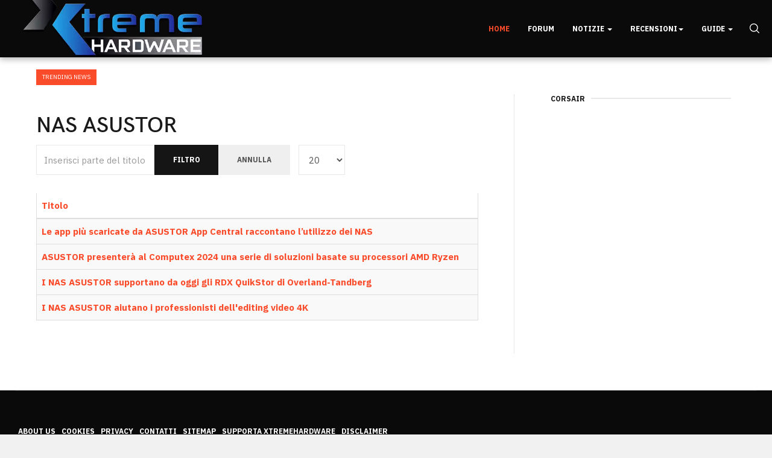

--- FILE ---
content_type: text/html; charset=utf-8
request_url: https://5.xtremehardware.com/component/tags/tag/nas-asustor
body_size: 9897
content:

<!DOCTYPE html>
<html lang="it-it" dir="ltr"
  class='com_tags view-tag home j52 j40 mm-hover'>
<head>
<style>
body {
  background-color: #f1f2f6 !important;
}
#awesomplete_list_1 {
margin-left: -150px;
margin-top: 17px;
}
#mod-finder-searchword149 {
  color: white;
}
a.item-image-xw-custom {
  border: 0 !important;
}
div.intro-image-wrap {
 min-height: 90px;
margin-bottom: 3px;
}
</style>

<!-- ShareThis tag -->
<script type="c93bed415a56478348681797-text/javascript" src='https://platform-api.sharethis.com/js/sharethis.js#property=5efc9956b9ff830012f94702&product=inline-share-buttons&cms=sop' async='async'></script>
<!-- END ShareThis tag -->

<!-- onesignal tag -->
<script src="https://cdn.onesignal.com/sdks/OneSignalSDK.js" async="" type="c93bed415a56478348681797-text/javascript"></script>
<script type="c93bed415a56478348681797-text/javascript">
  window.OneSignal = window.OneSignal || [];
  OneSignal.push(function() {
    OneSignal.init({
      appId: "d8371eea-74fb-4331-9ca6-d8e2d0e27ad8",
    });
  });
</script>


<!-- END onesignal tag -->
  <meta charset="utf-8">
	<meta name="robots" content="max-snippet:-1, max-image-preview:large, max-video-preview:-1">
	<meta name="description" content="La nuova risorsa italiana di articoli, recensioni e news aggiornate su hardware e overclock! Iscrivendoti al Forum riceverai supporto nella configurazione del t">
	<meta name="generator" content="Joomla! - Open Source Content Management">
	<title>Xtremehardware - La nuova risorsa italiana di hardware e overclock</title>
	<link href="/component/tags/tag/nas-asustor?format=feed&amp;type=rss" rel="alternate" type="application/rss+xml" title="Xtremehardware - La nuova risorsa italiana di hardware e overclock">
	<link href="/component/tags/tag/nas-asustor?format=feed&amp;type=atom" rel="alternate" type="application/atom+xml" title="Xtremehardware - La nuova risorsa italiana di hardware e overclock">
	<link href="/templates/ja_good/favicon.ico" rel="icon" type="image/vnd.microsoft.icon">
<link href="/t3-assets/css/css-b1b35-35486.css" rel="stylesheet" media="all">
	<link href="/t3-assets/css/css-67cae-79987.css" rel="stylesheet" media="all">
	<link href="/t3-assets/css/css-a877b-35486.css" rel="stylesheet" media="all">
	<link href="/t3-assets/css/css-db9ee-80700.css" rel="stylesheet" media="all">
<script type="application/json" class="joomla-script-options new">{"bootstrap.tooltip":{".hasTooltip":{"animation":true,"container":"body","html":true,"trigger":"hover focus","boundary":"clippingParents","sanitize":true}},"system.paths":{"root":"","rootFull":"https://5.xtremehardware.com/","base":"","baseFull":"https://5.xtremehardware.com/"},"csrf.token":"d8989183a6897b45cf7f2bdbd546c9ff"}</script>
	<script src="/media/system/js/core.min.js?2cb912" type="c93bed415a56478348681797-text/javascript"></script>
	<script src="/media/com_tags/js/tag-list.min.js?db210b" type="c93bed415a56478348681797-module"></script>
	<script src="/media/vendor/bootstrap/js/popover.min.js?5.3.3" type="c93bed415a56478348681797-module"></script>
	<script src="/media/vendor/jquery/js/jquery.min.js?3.7.1" type="c93bed415a56478348681797-text/javascript"></script>
	<script src="/media/legacy/js/jquery-noconflict.min.js?504da4" type="c93bed415a56478348681797-text/javascript"></script>
	<script src="/plugins/system/jcemediabox/js/jcemediabox.min.js?5fd08c89b5f5fb4807fcec58ae247364" type="c93bed415a56478348681797-text/javascript"></script>
	<script src="/t3-assets/js/js-f7a33-80702.js" type="c93bed415a56478348681797-text/javascript"></script>
	<script src="/plugins/system/cleantalkantispam/js/ct-functions.js?1769554826" type="c93bed415a56478348681797-text/javascript"></script>
	<script src="https://moderate.cleantalk.org/ct-bot-detector-wrapper.js" type="c93bed415a56478348681797-text/javascript"></script>
	<script type="c93bed415a56478348681797-text/javascript">jQuery(document).ready(function(){WfMediabox.init({"base":"\/","theme":"standard","width":"","height":"","lightbox":0,"shadowbox":0,"icons":0,"overlay":1,"overlay_opacity":0.8,"overlay_color":"#000000","transition_speed":300,"close":2,"scrolling":"fixed","labels":{"close":"Close","next":"Next","previous":"Previous","cancel":"Cancel","numbers":"{{numbers}}","numbers_count":"{{current}} of {{total}}","download":"Download"},"swipe":true});});</script>
	<script type="c93bed415a56478348681797-text/javascript">
				const ctPublicData = {
					typeOfCookie: "simple_cookies"
				}
			</script>
	<script type="c93bed415a56478348681797-text/javascript">var ct_setcookie = 1;</script>
	<script type="c93bed415a56478348681797-text/javascript">ctSetCookie("ct_checkjs", "2070287672", "0");</script>
	<!-- Start: Dati strutturati di Google  -->
			 <script type="application/ld+json" data-type="gsd"> { "@context": "https://schema.org", "@type": "WebSite", "url": "https://5.xtremehardware.com/", "name": "XtremeHardware.com", "potentialAction": { "@type": "SearchAction", "target": "https://5.xtremehardware.com/search?q={search_term}", "query-input": "required name=search_term" } } </script> <script type="application/ld+json" data-type="gsd"> { "@context": "https://schema.org", "@type": "Organization", "url": "https://5.xtremehardware.com/", "logo": "https://5.xtremehardware.com/images/stories/logo-gnews.png" } </script> <script type="application/ld+json" data-type="gsd"> { "@context": "https://schema.org", "@type": "Organization", "name": "XtremeHardware.com", "url": "https://5.xtremehardware.com/", "sameAs": [ "https://www.facebook.com/xtremehardware.page/", "https://twitter.com/XtremeHardware", "https://www.instagram.com/xtremehardware.ita/", "https://www.youtube.com/user/XtremeHardwareITA", "https://www.linkedin.com/company/xtremehardware", "https://www.twitch.tv/xtremehardwarecom" ] } </script> <script type="application/ld+json" data-type="gsd"> { "@context": "https://schema.org", "@type": "BreadcrumbList", "itemListElement": [ { "@type": "ListItem", "position": 1, "name": "Home", "item": "https://5.xtremehardware.com/" }, { "@type": "ListItem", "position": 2, "name": "Xtremehardware - La nuova risorsa italiana di hardware e overclock", "item": "https://5.xtremehardware.com/component/tags/tag/nas-asustor" } ] } </script>
			<!-- End: Dati strutturati di Google  -->

  
<!-- META FOR IOS & HANDHELD -->
	<meta name="viewport" content="width=device-width, initial-scale=1.0, maximum-scale=1.0, user-scalable=no"/>
	<style type="text/stylesheet">
		@-webkit-viewport   { width: device-width; }
		@-moz-viewport      { width: device-width; }
		@-ms-viewport       { width: device-width; }
		@-o-viewport        { width: device-width; }
		@viewport           { width: device-width; }
	</style>
	<script type="c93bed415a56478348681797-text/javascript">
		//<![CDATA[
		if (navigator.userAgent.match(/IEMobile\/10\.0/)) {
			var msViewportStyle = document.createElement("style");
			msViewportStyle.appendChild(
				document.createTextNode("@-ms-viewport{width:auto!important}")
			);
			document.getElementsByTagName("head")[0].appendChild(msViewportStyle);
		}
		//]]>
	</script>
<meta name="HandheldFriendly" content="true"/>
<meta name="apple-mobile-web-app-capable" content="YES"/>
<!-- //META FOR IOS & HANDHELD -->




<!-- Le HTML5 shim and media query for IE8 support -->
<!--[if lt IE 9]>
<script src="//cdnjs.cloudflare.com/ajax/libs/html5shiv/3.7.3/html5shiv.min.js"></script>
<script type="text/javascript" src="/plugins/system/t3/base-bs3/js/respond.min.js"></script>
<![endif]-->

<!-- You can add Google Analytics here or use T3 Injection feature -->
<!-- Google Tag Manager -->
<script type="c93bed415a56478348681797-text/javascript">(function(w,d,s,l,i){w[l]=w[l]||[];w[l].push({'gtm.start':
new Date().getTime(),event:'gtm.js'});var f=d.getElementsByTagName(s)[0],
j=d.createElement(s),dl=l!='dataLayer'?'&l='+l:'';j.async=true;j.src=
'https://www.googletagmanager.com/gtm.js?id='+i+dl;f.parentNode.insertBefore(j,f);
})(window,document,'script','dataLayer','GTM-KB7NWTD');</script>
<!-- End Google Tag Manager -->



<!-- Facebook Pixel Code -->
<script type="c93bed415a56478348681797-text/javascript">
  !function(f,b,e,v,n,t,s)
  {if(f.fbq)return;n=f.fbq=function(){n.callMethod?
  n.callMethod.apply(n,arguments):n.queue.push(arguments)};
  if(!f._fbq)f._fbq=n;n.push=n;n.loaded=!0;n.version='2.0';
  n.queue=[];t=b.createElement(e);t.async=!0;
  t.src=v;s=b.getElementsByTagName(e)[0];
  s.parentNode.insertBefore(t,s)}(window, document,'script',
  'https://connect.facebook.net/en_US/fbevents.js');
  fbq('init', '2949887751744606');
  fbq('track', 'PageView');
</script>
<noscript><img height="1" width="1" style="display:none"
  src="https://www.facebook.com/tr?id=2949887751744606&ev=PageView&noscript=1"
/></noscript>
<!-- End Facebook Pixel Code -->
</head>

<body>
<!-- Google Tag Manager (noscript) -->
<noscript><iframe src="https://www.googletagmanager.com/ns.html?id=GTM-KB7NWTD"
height="0" width="0" style="display:none;visibility:hidden"></iframe></noscript>
<!-- End Google Tag Manager (noscript) -->
  <div class="t3-wrapper">
    <!-- Need this wrapper for off-canvas menu. Remove if you don't use of-canvas -->

    
<!-- TOPBAR -->
<!-- TOPBAR -->


    
<!-- HEADER -->
<header id="t3-header" class="t3-header">
	<div class="container">
		<div class="row">

			<!-- LOGO -->
			<div class="col-xs-12 col-sm-12 logo">
				<div class="logo-image">
					<a href="https://5.xtremehardware.com/" title="Xtremehardware">
													<img class="logo-img" src="/images/XHW-Logo_3D.png" alt="Xtremehardware" />
																		<span>Xtremehardware</span>
					</a>
					<small class="site-slogan">La nuova risorsa italiana di hardware e overclock</small>
				</div>
			</div>
			<!-- //LOGO -->

			<div class="col-xs-12 col-sm-10 text-right">
				<!-- MAIN NAVIGATION -->
				<nav id="t3-mainnav" class="wrap navbar navbar-default t3-mainnav">
					<div class="container-inner">
						<div class="t3-navbar navbar-collapse collapse">
              <div  class="t3-megamenu"  data-responsive="true">
<ul itemscope itemtype="http://www.schema.org/SiteNavigationElement" class="nav navbar-nav level0">
<li itemprop='name' class="current active" data-id="100159" data-level="1">
<a itemprop='url' class=""  href="/"   data-target="#">Home </a>

</li>
<li itemprop='name'  data-id="100160" data-level="1">
<a itemprop='url' class=""  href="http://www.xtremehardware.com/forum/" target="_blank"   data-target="#">Forum</a>

</li>
<li itemprop='name' class="dropdown mega" data-id="100161" data-level="1">
<a itemprop='url' class=" dropdown-toggle"  href="/news"   data-target="#" data-toggle="dropdown">Notizie <em class="caret"></em></a>

<div class="nav-child dropdown-menu mega-dropdown-menu"  ><div class="mega-dropdown-inner">
<div class="row">
<div class="col-xs-12 mega-col-nav" data-width="12"><div class="mega-inner">
<ul itemscope itemtype="http://www.schema.org/SiteNavigationElement" class="mega-nav level1">
<li itemprop='name'  data-id="100162" data-level="2">
<a itemprop='url' class=""  href="/news/hardware"   data-target="#">Hardware </a>

</li>
<li itemprop='name'  data-id="100163" data-level="2">
<a itemprop='url' class=""  href="/news/software"   data-target="#">Software </a>

</li>
<li itemprop='name'  data-id="100164" data-level="2">
<a itemprop='url' class=""  href="/news/mobile"   data-target="#">Mobile </a>

</li>
<li itemprop='name'  data-id="100165" data-level="2">
<a itemprop='url' class=""  href="/news/videogames"   data-target="#">Videogames </a>

</li>
<li itemprop='name'  data-id="100168" data-level="2">
<a itemprop='url' class=""  href="/news/foto-e-video"   data-target="#">Foto e Video </a>

</li>
<li itemprop='name'  data-id="100167" data-level="2">
<a itemprop='url' class=""  href="/news/varie"   data-target="#">Varie </a>

</li>
<li itemprop='name'  data-id="100166" data-level="2">
<a itemprop='url' class=""  href="/news/archivio?catid[0]=83"   data-target="#">Archivio </a>

</li>
</ul>
</div></div>
</div>
</div></div>
</li>
<li itemprop='name' class="dropdown mega" data-id="100870" data-level="1">
<a itemprop='url' class=" dropdown-toggle"  href="#"   data-target="#" data-toggle="dropdown">Recensioni<em class="caret"></em></a>

<div class="nav-child dropdown-menu mega-dropdown-menu"  style="width: 840px"  data-width="840"><div class="mega-dropdown-inner">
<div class="row">
<div class="col-xs-3 mega-col-nav" data-width="3"><div class="mega-inner">
<ul itemscope itemtype="http://www.schema.org/SiteNavigationElement" class="mega-nav level1">
<li itemprop='name' class="mega mega-group" data-id="100170" data-level="2" data-group="1">
<a itemprop='url' class=" dropdown-header mega-group-title"  href="/recensioni/hardware"   data-target="#">Hardware </a>

<div class="nav-child mega-group-ct"  ><div class="mega-dropdown-inner">
<div class="row">
<div class="col-xs-12 mega-col-nav" data-width="12"><div class="mega-inner">
<ul itemscope itemtype="http://www.schema.org/SiteNavigationElement" class="mega-nav level2">
<li itemprop='name'  data-id="100172" data-level="3">
<a itemprop='url' class=""  href="/recensioni/hardware/alimentatori"   data-target="#">Alimentatori </a>

</li>
<li itemprop='name'  data-id="100173" data-level="3">
<a itemprop='url' class=""  href="/recensioni/hardware/case-e-modding"   data-target="#">Case e Modding </a>

</li>
<li itemprop='name'  data-id="100182" data-level="3">
<a itemprop='url' class=""  href="/recensioni/hardware/desktop"   data-target="#">Desktop </a>

</li>
<li itemprop='name'  data-id="100174" data-level="3">
<a itemprop='url' class=""  href="/recensioni/hardware/memorie"   data-target="#">Memorie </a>

</li>
<li itemprop='name'  data-id="100175" data-level="3">
<a itemprop='url' class=""  href="/recensioni/hardware/multimedia3"   data-target="#">Multimedia </a>

</li>
<li itemprop='name'  data-id="100177" data-level="3">
<a itemprop='url' class=""  href="/recensioni/hardware/periferiche"   data-target="#">Periferiche </a>

</li>
<li itemprop='name'  data-id="100178" data-level="3">
<a itemprop='url' class=""  href="/recensioni/hardware/processori"   data-target="#">Processori </a>

</li>
<li itemprop='name'  data-id="100179" data-level="3">
<a itemprop='url' class=""  href="/recensioni/hardware/schede-madri"   data-target="#">Schede Madri </a>

</li>
<li itemprop='name'  data-id="100180" data-level="3">
<a itemprop='url' class=""  href="/recensioni/hardware/schede-video"   data-target="#">Schede Video </a>

</li>
</ul>
</div></div>
</div>
</div></div>
</li>
</ul>
</div></div>
<div class="col-xs-3 mega-col-nav" data-width="3"><div class="mega-inner">
<ul itemscope itemtype="http://www.schema.org/SiteNavigationElement" class="mega-nav level1">
<li itemprop='name' class="mega mega-group" data-id="100519" data-level="2" data-group="1">
<a itemprop='url' class=" dropdown-header mega-group-title"  href="/recensioni/networking"   data-target="#">Networking </a>

<div class="nav-child mega-group-ct"  ><div class="mega-dropdown-inner">
<div class="row">
<div class="col-xs-12 mega-col-nav" data-width="12"><div class="mega-inner">
<ul itemscope itemtype="http://www.schema.org/SiteNavigationElement" class="mega-nav level2">
<li itemprop='name'  data-id="100520" data-level="3">
<a itemprop='url' class=""  href="/recensioni/networking/router"   data-target="#">Router </a>

</li>
<li itemprop='name'  data-id="100521" data-level="3">
<a itemprop='url' class=""  href="/recensioni/networking/nas-hdd-di-rete"   data-target="#">NAS - HDD Di Rete </a>

</li>
<li itemprop='name'  data-id="100522" data-level="3">
<a itemprop='url' class=""  href="/recensioni/networking/accessori1"   data-target="#">Accessori </a>

</li>
</ul>
</div></div>
</div>
</div></div>
</li>
</ul>
</div></div>
<div class="col-xs-3 mega-col-nav" data-width="3"><div class="mega-inner">
<ul itemscope itemtype="http://www.schema.org/SiteNavigationElement" class="mega-nav level1">
<li itemprop='name' class="mega mega-group" data-id="100523" data-level="2" data-group="1">
<a itemprop='url' class=" dropdown-header mega-group-title"  href="/recensioni/storage"   data-target="#">Storage </a>

<div class="nav-child mega-group-ct"  ><div class="mega-dropdown-inner">
<div class="row">
<div class="col-xs-12 mega-col-nav" data-width="12"><div class="mega-inner">
<ul itemscope itemtype="http://www.schema.org/SiteNavigationElement" class="mega-nav level2">
<li itemprop='name'  data-id="100524" data-level="3">
<a itemprop='url' class=""  href="/recensioni/storage/hard-disk"   data-target="#">Hard Disk </a>

</li>
<li itemprop='name'  data-id="100525" data-level="3">
<a itemprop='url' class=""  href="/recensioni/storage/ssd-solid-state-disk"   data-target="#">SSD - Solid State Disk </a>

</li>
<li itemprop='name'  data-id="100526" data-level="3">
<a itemprop='url' class=""  href="/recensioni/storage/penne-usb"   data-target="#">Penne USB </a>

</li>
<li itemprop='name'  data-id="100527" data-level="3">
<a itemprop='url' class=""  href="/recensioni/storage/docking-e-storage-esterno"   data-target="#">Docking e Storage Esterno </a>

</li>
</ul>
</div></div>
</div>
</div></div>
</li>
</ul>
</div></div>
<div class="col-xs-3 mega-col-nav" data-width="3"><div class="mega-inner">
<ul itemscope itemtype="http://www.schema.org/SiteNavigationElement" class="mega-nav level1">
<li itemprop='name' class="mega mega-group" data-id="100183" data-level="2" data-group="1">
<a itemprop='url' class=" dropdown-header mega-group-title"  href="/recensioni/cooling"   data-target="#">Cooling </a>

<div class="nav-child mega-group-ct"  ><div class="mega-dropdown-inner">
<div class="row">
<div class="col-xs-12 mega-col-nav" data-width="12"><div class="mega-inner">
<ul itemscope itemtype="http://www.schema.org/SiteNavigationElement" class="mega-nav level2">
<li itemprop='name'  data-id="100184" data-level="3">
<a itemprop='url' class=""  href="/recensioni/cooling/air"   data-target="#">Air </a>

</li>
<li itemprop='name'  data-id="100185" data-level="3">
<a itemprop='url' class=""  href="/recensioni/cooling/liquid"   data-target="#">Liquid </a>

</li>
<li itemprop='name'  data-id="100186" data-level="3">
<a itemprop='url' class=""  href="/recensioni/cooling/extreme"   data-target="#">eXtreme </a>

</li>
</ul>
</div></div>
</div>
</div></div>
</li>
</ul>
</div></div>
</div>
<div class="row">
<div class="col-xs-3 mega-col-nav" data-width="3"><div class="mega-inner">
<ul itemscope itemtype="http://www.schema.org/SiteNavigationElement" class="mega-nav level1">
<li itemprop='name' class="mega mega-group" data-id="100512" data-level="2" data-group="1">
<a itemprop='url' class=" dropdown-header mega-group-title"  href="/recensioni/gaming"   data-target="#">Gaming </a>

<div class="nav-child mega-group-ct"  ><div class="mega-dropdown-inner">
<div class="row">
<div class="col-xs-12 mega-col-nav" data-width="12"><div class="mega-inner">
<ul itemscope itemtype="http://www.schema.org/SiteNavigationElement" class="mega-nav level2">
<li itemprop='name'  data-id="100513" data-level="3">
<a itemprop='url' class=""  href="/recensioni/gaming/mouse-e-mousepad"   data-target="#">Mouse e MousePad </a>

</li>
<li itemprop='name'  data-id="100514" data-level="3">
<a itemprop='url' class=""  href="/recensioni/gaming/tastiere"   data-target="#">Tastiere </a>

</li>
<li itemprop='name'  data-id="100515" data-level="3">
<a itemprop='url' class=""  href="/recensioni/gaming/headset"   data-target="#">HeadSet </a>

</li>
<li itemprop='name'  data-id="100171" data-level="3">
<a itemprop='url' class=""  href="/recensioni/gaming/giochi"   data-target="#">Giochi </a>

</li>
</ul>
</div></div>
</div>
</div></div>
</li>
</ul>
</div></div>
<div class="col-xs-3 mega-col-nav" data-width="3"><div class="mega-inner">
<ul itemscope itemtype="http://www.schema.org/SiteNavigationElement" class="mega-nav level1">
<li itemprop='name' class="mega mega-group" data-id="100187" data-level="2" data-group="1">
<a itemprop='url' class=" dropdown-header mega-group-title"  href="/recensioni/mobile-review"   data-target="#">Mobile </a>

<div class="nav-child mega-group-ct"  ><div class="mega-dropdown-inner">
<div class="row">
<div class="col-xs-12 mega-col-nav" data-width="12"><div class="mega-inner">
<ul itemscope itemtype="http://www.schema.org/SiteNavigationElement" class="mega-nav level2">
<li itemprop='name'  data-id="100188" data-level="3">
<a itemprop='url' class=""  href="/recensioni/mobile-review/telefonia"   data-target="#">Telefonia </a>

</li>
<li itemprop='name'  data-id="100529" data-level="3">
<a itemprop='url' class=""  href="/recensioni/mobile-review/tablet"   data-target="#">Tablet </a>

</li>
<li itemprop='name'  data-id="100530" data-level="3">
<a itemprop='url' class=""  href="/recensioni/mobile-review/accessori"   data-target="#">Accessori </a>

</li>
<li itemprop='name'  data-id="100176" data-level="3">
<a itemprop='url' class=""  href="/recensioni/mobile-review/notebook"   data-target="#">Notebook </a>

</li>
</ul>
</div></div>
</div>
</div></div>
</li>
</ul>
</div></div>
<div class="col-xs-3 mega-col-nav" data-width="3"><div class="mega-inner">
<ul itemscope itemtype="http://www.schema.org/SiteNavigationElement" class="mega-nav level1">
<li itemprop='name' class="mega mega-group" data-id="100190" data-level="2" data-group="1">
<a itemprop='url' class=" dropdown-header mega-group-title"  href="/recensioni/fotografia"   data-target="#">Fotografia </a>

<div class="nav-child mega-group-ct"  ><div class="mega-dropdown-inner">
<div class="row">
<div class="col-xs-12 mega-col-nav" data-width="12"><div class="mega-inner">
<ul itemscope itemtype="http://www.schema.org/SiteNavigationElement" class="mega-nav level2">
<li itemprop='name'  data-id="100191" data-level="3">
<a itemprop='url' class=""  href="/recensioni/fotografia/recensioni2"   data-target="#">Recensioni </a>

</li>
</ul>
</div></div>
</div>
</div></div>
</li>
</ul>
</div></div>
<div class="col-xs-3 mega-col-nav" data-width="3"><div class="mega-inner">
<ul itemscope itemtype="http://www.schema.org/SiteNavigationElement" class="mega-nav level1">
<li itemprop='name' class="mega mega-group" data-id="100614" data-level="2" data-group="1">
<a itemprop='url' class=" dropdown-header mega-group-title"  href="/recensioni/eng-articles"   data-target="#">English Articles </a>

<div class="nav-child mega-group-ct"  ><div class="mega-dropdown-inner">
<div class="row">
<div class="col-xs-12 mega-col-nav" data-width="12"><div class="mega-inner">
</div></div>
</div>
</div></div>
</li>
</ul>
</div></div>
</div>
</div></div>
</li>
<li itemprop='name' class="dropdown mega" data-id="100192" data-level="1">
<a itemprop='url' class=" dropdown-toggle"  href="/tutorial-e-guide"   data-target="#" data-toggle="dropdown">Guide <em class="caret"></em></a>

<div class="nav-child dropdown-menu mega-dropdown-menu"  ><div class="mega-dropdown-inner">
<div class="row">
<div class="col-xs-12 mega-col-nav" data-width="12"><div class="mega-inner">
<ul itemscope itemtype="http://www.schema.org/SiteNavigationElement" class="mega-nav level1">
<li itemprop='name'  data-id="100724" data-level="2">
<a itemprop='url' class=""  href="/tutorial-e-guide/angolo-del-maker"   data-target="#">Angolo del Maker </a>

</li>
<li itemprop='name'  data-id="100195" data-level="2">
<a itemprop='url' class=""  href="/tutorial-e-guide/guide-su-windows"   data-target="#">Guide su Windows </a>

</li>
<li itemprop='name'  data-id="100193" data-level="2">
<a itemprop='url' class=""  href="/tutorial-e-guide/guide-sullhardware"   data-target="#">Guide sull'Hardware </a>

</li>
<li itemprop='name'  data-id="100194" data-level="2">
<a itemprop='url' class=""  href="/tutorial-e-guide/linux-e-opensource"   data-target="#">Guide su Linux </a>

</li>
</ul>
</div></div>
</div>
</div></div>
</li>
</ul>
</div>
              
						</div>

						<div class="navbar-right-wrap">
												    <div class="nav-search pull-right ">
					      <div class="search">
	<form action="/component/tags/tag/razer" method="post" class="form-inline form-search">
		<label for="mod-search-searchword" class="element-invisible">Cerca...</label> <input name="searchword" id="mod-search-searchword" aria-label="search" maxlength="200"  class="form-control search-query" type="search" placeholder="Cerca..." />		<input type="hidden" name="task" value="search" />
		<input type="hidden" name="option" value="com_search" />
		<input type="hidden" name="Itemid" value="" />
	</form>
</div>

					    </div>
					    
							<!-- Brand and toggle get grouped for better mobile display -->
							<div class="navbar-header">
							
								
																	
<button class="btn btn-primary off-canvas-toggle hidden-desktop " type="button" data-pos="right" data-nav="#t3-off-canvas" data-effect="off-canvas-effect-7">
  <span class="bar-first"><span class="hidden">bar</span></span>
  <span class="bar-mid"><span class="hidden">bar</span></span>
  <span class="bar-last"><span class="hidden">bar</span></span>
</button>

<!-- OFF-CANVAS SIDEBAR -->
<div id="t3-off-canvas" class="t3-off-canvas ">

  <div class="t3-off-canvas-header">
    <h2 class="t3-off-canvas-header-title">Sidebar</h2>
    <button type="button" class="close" data-dismiss="modal" aria-hidden="true">&times;</button>
  </div>

  <div class="t3-off-canvas-body">
    <div class="t3-module module " id="Mod145"><div class="module-inner"><div class="module-ct"><ul class="nav menu mod-list" >
  <li class="item-100159 default current active"><a href="/" >Home</a></li><li class="item-100160"><a href="http://www.xtremehardware.com/forum/" target="_blank" rel="noopener noreferrer">Forum</a></li><li class="item-100161 deeper parent"><a href="/news" >Notizie</a><ul class="nav-child unstyled small"><li class="item-100162"><a href="/news/hardware" >Hardware</a></li><li class="item-100163"><a href="/news/software" >Software</a></li><li class="item-100164"><a href="/news/mobile" >Mobile</a></li><li class="item-100165"><a href="/news/videogames" >Videogames</a></li><li class="item-100168"><a href="/news/foto-e-video" >Foto e Video</a></li><li class="item-100167"><a href="/news/varie" >Varie</a></li><li class="item-100166"><a href="/news/archivio?catid[0]=83" >Archivio</a></li></ul></li><li class="item-100870 deeper parent"><a href="#" >Recensioni</a><ul class="nav-child unstyled small"><li class="item-100170 deeper parent"><a href="/recensioni/hardware" >Hardware</a><ul class="nav-child unstyled small"><li class="item-100172"><a href="/recensioni/hardware/alimentatori" >Alimentatori</a></li><li class="item-100173"><a href="/recensioni/hardware/case-e-modding" >Case e Modding</a></li><li class="item-100182"><a href="/recensioni/hardware/desktop" >Desktop</a></li><li class="item-100174"><a href="/recensioni/hardware/memorie" >Memorie</a></li><li class="item-100175"><a href="/recensioni/hardware/multimedia3" >Multimedia</a></li><li class="item-100177"><a href="/recensioni/hardware/periferiche" >Periferiche</a></li><li class="item-100178"><a href="/recensioni/hardware/processori" >Processori</a></li><li class="item-100179"><a href="/recensioni/hardware/schede-madri" >Schede Madri</a></li><li class="item-100180"><a href="/recensioni/hardware/schede-video" >Schede Video</a></li></ul></li><li class="item-100519 deeper parent"><a href="/recensioni/networking" >Networking</a><ul class="nav-child unstyled small"><li class="item-100520"><a href="/recensioni/networking/router" >Router</a></li><li class="item-100521"><a href="/recensioni/networking/nas-hdd-di-rete" >NAS - HDD Di Rete</a></li><li class="item-100522"><a href="/recensioni/networking/accessori1" >Accessori</a></li></ul></li><li class="item-100523 deeper parent"><a href="/recensioni/storage" >Storage</a><ul class="nav-child unstyled small"><li class="item-100524"><a href="/recensioni/storage/hard-disk" >Hard Disk</a></li><li class="item-100525"><a href="/recensioni/storage/ssd-solid-state-disk" >SSD - Solid State Disk</a></li><li class="item-100526"><a href="/recensioni/storage/penne-usb" >Penne USB</a></li><li class="item-100527"><a href="/recensioni/storage/docking-e-storage-esterno" >Docking e Storage Esterno</a></li></ul></li><li class="item-100183 deeper parent"><a href="/recensioni/cooling" >Cooling</a><ul class="nav-child unstyled small"><li class="item-100184"><a href="/recensioni/cooling/air" >Air</a></li><li class="item-100185"><a href="/recensioni/cooling/liquid" >Liquid</a></li><li class="item-100186"><a href="/recensioni/cooling/extreme" >eXtreme</a></li></ul></li><li class="item-100512 deeper parent"><a href="/recensioni/gaming" >Gaming</a><ul class="nav-child unstyled small"><li class="item-100513"><a href="/recensioni/gaming/mouse-e-mousepad" >Mouse e MousePad</a></li><li class="item-100514"><a href="/recensioni/gaming/tastiere" >Tastiere</a></li><li class="item-100515"><a href="/recensioni/gaming/headset" >HeadSet</a></li><li class="item-100171"><a href="/recensioni/gaming/giochi" >Giochi</a></li></ul></li><li class="item-100187 deeper parent"><a href="/recensioni/mobile-review" >Mobile</a><ul class="nav-child unstyled small"><li class="item-100188"><a href="/recensioni/mobile-review/telefonia" >Telefonia</a></li><li class="item-100529"><a href="/recensioni/mobile-review/tablet" >Tablet</a></li><li class="item-100530"><a href="/recensioni/mobile-review/accessori" >Accessori</a></li><li class="item-100176"><a href="/recensioni/mobile-review/notebook" >Notebook</a></li></ul></li><li class="item-100190 deeper parent"><a href="/recensioni/fotografia" >Fotografia</a><ul class="nav-child unstyled small"><li class="item-100191"><a href="/recensioni/fotografia/recensioni2" >Recensioni</a></li></ul></li><li class="item-100614"><a href="/recensioni/eng-articles" >English Articles</a></li></ul></li><li class="item-100192 deeper parent"><a href="/tutorial-e-guide" >Guide</a><ul class="nav-child unstyled small"><li class="item-100724"><a href="/tutorial-e-guide/angolo-del-maker" >Angolo del Maker</a></li><li class="item-100195"><a href="/tutorial-e-guide/guide-su-windows" >Guide su Windows</a></li><li class="item-100193"><a href="/tutorial-e-guide/guide-sullhardware" >Guide sull'Hardware</a></li><li class="item-100194"><a href="/tutorial-e-guide/linux-e-opensource" >Guide su Linux</a></li></ul></li></ul></div></div></div>
  </div>

</div>
<!-- //OFF-CANVAS SIDEBAR -->

								
							</div>

													</div>
					</div>
				</nav>
				<!-- //MAIN NAVIGATION -->
			</div>

		</div>
	</div>
</header>
<!-- //HEADER -->




    
<!-- SLIDESHOW -->
<!-- SLIDESHOW -->


    <!-- MAST BOTTOM -->
<section class="t3-mast t3-mast-top wrap clearfix">
  <div class="container container-large">
    

  <div class="slide-layout slide-3 clearfix xw-topbar-news">
    <div class="label-slide">
      Trending News    </div>
    <div class="owl-carousel owl-theme">
              <div class="slide-article slice-small item">
          <div class="article-content">
            <div class="top-info">
                              <h4 class="mod-articles-category-title "><a href="/recensioni/gaming/giochi/14929-marvel-cosmic-invasion-la-recensione">Marvel Cosmic Invasion: La Recensione</a></h4>
              
                          </div>

            <div class="bottom-info">
              
              
              
                          </div>
          </div>
        </div>
              <div class="slide-article slice-small item">
          <div class="article-content">
            <div class="top-info">
                              <h4 class="mod-articles-category-title "><a href="/news/videogames/14930-la-stagione-1-di-call-of-duty-black-ops-7-e-warzone-e-ora-disponibile">La Stagione 1 di Call of Duty: Black Ops 7 e Warzone è ora disponibile</a></h4>
              
                          </div>

            <div class="bottom-info">
              
              
              
                          </div>
          </div>
        </div>
              <div class="slide-article slice-small item">
          <div class="article-content">
            <div class="top-info">
                              <h4 class="mod-articles-category-title "><a href="/news/videogames/14927-la-stagione-1-di-call-of-duty-black-ops-7-in-arrivo-il-4-dicembre-con-tanti-contenuti">La Stagione 1 di Call of Duty: Black Ops 7 in arrivo il 4 Dicembre con tanti contenuti</a></h4>
              
                          </div>

            <div class="bottom-info">
              
              
              
                          </div>
          </div>
        </div>
              <div class="slide-article slice-small item">
          <div class="article-content">
            <div class="top-info">
                              <h4 class="mod-articles-category-title "><a href="/news/videogames/14926-call-of-duty-black-ops-7-ridefinisce-laccessibilita-nel-gaming-con-un-vasto-set-di-funzionalita-dedicate">Call of Duty: Black Ops 7 ridefinisce l'accessibilità nel gaming con un vasto set di funzionalità dedicate</a></h4>
              
                          </div>

            <div class="bottom-info">
              
              
              
                          </div>
          </div>
        </div>
              <div class="slide-article slice-small item">
          <div class="article-content">
            <div class="top-info">
                              <h4 class="mod-articles-category-title "><a href="/news/hardware/14925-asustor-annuncia-i-nuovi-drivestor-gen2">ASUSTOR annuncia i nuovi Drivestor Gen2</a></h4>
              
                          </div>

            <div class="bottom-info">
              
              
              
                          </div>
          </div>
        </div>
              <div class="slide-article slice-small item">
          <div class="article-content">
            <div class="top-info">
                              <h4 class="mod-articles-category-title "><a href="/news/videogames/14924-nuketown-2025-disponibile-da-oggi-e-modalita-endgame-da-domani-disponibile-a-tutti">Nuketown 2025 disponibile da oggi e Modalità Endgame da domani disponibile a tutti</a></h4>
              
                          </div>

            <div class="bottom-info">
              
              
              
                          </div>
          </div>
        </div>
              <div class="slide-article slice-small item">
          <div class="article-content">
            <div class="top-info">
                              <h4 class="mod-articles-category-title "><a href="/news/hardware/14923-asustor-presenta-cloud-backup-center">ASUSTOR presenta Cloud Backup Center</a></h4>
              
                          </div>

            <div class="bottom-info">
              
              
              
                          </div>
          </div>
        </div>
              <div class="slide-article slice-small item">
          <div class="article-content">
            <div class="top-info">
                              <h4 class="mod-articles-category-title "><a href="/news/videogames/14922-call-of-duty-black-ops-7-e-ora-disponibile-in-tutto-il-mondo">Call Of Duty: Black Ops 7 è ora disponibile in tutto il mondo</a></h4>
              
                          </div>

            <div class="bottom-info">
              
              
              
                          </div>
          </div>
        </div>
              <div class="slide-article slice-small item">
          <div class="article-content">
            <div class="top-info">
                              <h4 class="mod-articles-category-title "><a href="/news/hardware/14921-kioxia-presenta-la-serie-di-ssd-exceria-basic">KIOXIA presenta la serie di SSD EXCERIA BASIC</a></h4>
              
                          </div>

            <div class="bottom-info">
              
              
              
                          </div>
          </div>
        </div>
              <div class="slide-article slice-small item">
          <div class="article-content">
            <div class="top-info">
                              <h4 class="mod-articles-category-title "><a href="/news/videogames/14920-call-of-duty-black-ops-7-svelati-dettagli-sulla-modalita-endgame">Call of Duty: Black Ops 7 svelati dettagli sulla modalità Endgame</a></h4>
              
                          </div>

            <div class="bottom-info">
              
              
              
                          </div>
          </div>
        </div>
          </div>
  </div>

<script type="c93bed415a56478348681797-text/javascript">
  // Carousel - Articles Slide
  jQuery(document).ready(function($) {
    $('.slide-3 .owl-carousel').owlCarousel({
      items: 1,
      loop: true,
      autoplay: true,
      animateOut: 'fadeOut',
      margin: 0,
      nav: false,
      dots: false
    })
  });
</script>
  </div>
</section>
<!-- MAST BOTTOM -->

    


    
<!-- SECTION TOP -->
<!-- SECTION TOP -->


    
<!-- SECTION TOP -->
<!-- SECTION TOP -->


    
<div id="t3-mainbody" class="container container-large t3-mainbody">
  <div class="row row-flex row-large">

    <!-- MAIN CONTENT -->
    <div id="t3-content" class="t3-content col-xs-12 col-sm-8 col-md-8">
      
<div class="com-tags-tag-list tag-category">

    
            <h1>
            NAS ASUSTOR        </h1>
    
        
                                <div class="com-tags-compact__items">
  <form action="https://5.xtremehardware.com/component/tags/tag/nas-asustor" method="post" name="adminForm" id="adminForm" class="com-tags-tag-list__items">
    <div class="com-tags-filter-field-wrap">
              <div class="com-tags-tag__filter btn-group">
          <label class="filter-search-lbl visually-hidden" for="filter-search">
            Inserisci parte del titolo          </label>
          <input type="text" name="filter-search" id="filter-search" value="" class="inputbox" onchange="if (!window.__cfRLUnblockHandlers) return false; document.adminForm.submit();" placeholder="Inserisci parte del titolo" data-cf-modified-c93bed415a56478348681797-="">
          <button type="submit" name="filter_submit" class="btn btn-primary">Filtro</button>
          <button type="reset" name="filter-clear-button" class="btn btn-secondary">Annulla</button>
        </div>
      
              <div class="btn-group">
          <label for="limit" class="visually-hidden">
            Visualizza n.          </label>
          <select id="limit" name="limit" class="form-select" onchange="if (!window.__cfRLUnblockHandlers) return false; this.form.submit()" data-cf-modified-c93bed415a56478348681797-="">
	<option value="5">5</option>
	<option value="10">10</option>
	<option value="15">15</option>
	<option value="20" selected="selected">20</option>
	<option value="25">25</option>
	<option value="30">30</option>
	<option value="50">50</option>
	<option value="100">100</option>
	<option value="0">Tutte</option>
</select>
        </div>
          </div>

          <table class="com-tags-tag-list__category category table table-striped table-bordered table-hover">
        <thead>
          <tr>
            <th scope="col" id="categorylist_header_title">
              <a href="#" onclick="if (!window.__cfRLUnblockHandlers) return false; Joomla.tableOrdering('c.core_title','asc','');return false;" class="hasTooltip" title="Clicca per ordinare per questa colonna" data-bs-placement="top" data-cf-modified-c93bed415a56478348681797-="">Titolo</a>            </th>
                      </tr>
          </thead>
          <tbody>
                                          <tr class="cat-list-row0">
                                <th scope="row" class="list-title">
                                      <a href="/news/hardware/14750-le-app-piu-scaricate-da-asustor-app-central-raccontano-lutilizzo-dei-nas">
                      Le app più scaricate da ASUSTOR App Central raccontano l’utilizzo dei NAS                    </a>
                                                    </th>
                                </tr>
                                            <tr class="cat-list-row1">
                                <th scope="row" class="list-title">
                                      <a href="/news/hardware/14728-asustor-presentera-al-computex-2024-una-serie-di-soluzioni-basate-su-processori-amd-ryzen">
                      ASUSTOR presenterà al Computex 2024 una serie di soluzioni basate su processori AMD Ryzen                    </a>
                                                    </th>
                                </tr>
                                            <tr class="cat-list-row0">
                                <th scope="row" class="list-title">
                                      <a href="/news/hardware/14710-i-nas-asustor-supportano-da-oggi-gli-rdx-quikstor-di-overland-tandberg">
                      I NAS ASUSTOR supportano da oggi gli RDX QuikStor di Overland-Tandberg                    </a>
                                                    </th>
                                </tr>
                                            <tr class="cat-list-row1">
                                <th scope="row" class="list-title">
                                      <a href="/news/hardware/14703-i-nas-asustor-aiutano-i-professionisti-dellediting-video-4k">
                      I NAS ASUSTOR aiutano i professionisti dell&#039;editing video 4K                    </a>
                                                    </th>
                                </tr>
                        </tbody>
      </table>
    
            <input type="hidden" name="filter_order" value="c.core_publish_up">
    <input type="hidden" name="filter_order_Dir" value="DESC">
    <input type="hidden" name="limitstart" value="">
    <input type="hidden" name="task" value="">
  </form>
</div></div>

    </div>
    <!-- //MAIN CONTENT -->

    <!-- SIDEBAR RIGHT -->
    <div class="t3-sidebar t3-sidebar-right col-xs-12 col-sm-4 col-md-4 ">
      <div class="t3-module module " id="Mod129"><div class="module-inner"><h3 class="module-title "><span>Corsair</span></h3><div class="module-ct"><!-- 300x600 [async] -->
<script type="c93bed415a56478348681797-text/javascript">if (!window.AdButler){(function(){var s = document.createElement("script"); s.async = true; s.type = "text/javascript";s.src = 'https://servedbyadbutler.com/app.js';var n = document.getElementsByTagName("script")[0]; n.parentNode.insertBefore(s, n);}());}</script>
<script type="c93bed415a56478348681797-text/javascript">
var AdButler = AdButler || {}; AdButler.ads = AdButler.ads || [];
var abkw = window.abkw || '';
var plc435370 = window.plc435370 || 0;
document.write('<'+'div id="placement_435370_'+plc435370+'"></'+'div>');
AdButler.ads.push({handler: function(opt){ AdButler.register(167608, 435370, [300,600], 'placement_435370_'+opt.place, opt); }, opt: { place: plc435370++, keywords: abkw, domain: 'servedbyadbutler.com', click:'CLICK_MACRO_PLACEHOLDER' }});
</script></div></div></div>
    </div>
    <!-- //SIDEBAR RIGHT -->    
  </div>
</div>


    
<!-- SECTION BOTTOM -->
<!-- SECTION BOTTOM -->


    
<!-- SECTION BOTTOM -->
<!-- SECTION BOTTOM -->


    
<!-- MAST BOTTOM -->
<!-- MAST BOTTOM -->


    


    
<!-- BACK TOP TOP BUTTON -->
<div id="back-to-top" data-spy="affix" data-offset-top="200" class="back-to-top hidden-xs hidden-sm affix-top">
  <button class="btn btn-primary" title="Back to Top"><span class="fa fa-angle-up"></span></button>
</div>

<script type="c93bed415a56478348681797-text/javascript">
(function($) {
  // Back to top
  $('#back-to-top').on('click', function(){
    $("html, body").animate({scrollTop: 0}, 500);
    return false;
  });
})(jQuery);
</script>
<!-- BACK TO TOP BUTTON -->

<!-- FOOTER -->
<footer id="t3-footer" class="wrap t3-footer">

	<!-- MAST BOTTOM -->
		<!-- MAST BOTTOM -->


	
	<section class="t3-copyright">
		<div class="container">
			<div class="container-inner">
				<div class="row">
					<div class="col-md-12 copyright ">
						<ul class="nav menuxh mod-list" >
  <li class="item-100620"><a href="/about-us" >About us</a></li><li class="item-100755"><a href="/cookies" >Cookies</a></li><li class="item-100757"><a href="/privacy" target="_blank">Privacy</a></li><li class="item-94"><a href="/contatti" >Contatti</a></li><li class="item-100060"><a href="/?Itemid=100060" >Sitemap</a></li><li class="item-100051"><a href="/supporta-xtremehardware" >Supporta XtremeHardware</a></li><li class="item-100127"><a href="/disclaimer" >Disclaimer</a></li></ul>
					</div>
									</div>
			</div>
		</div>
	</section>


					<div id='cleantalk_footer_link' style='width:100%;text-align:center;'>
						<a href='https://cleantalk.org/joomla-anti-spam-plugin-without-captcha'>Anti-spam by CleanTalk</a> for Joomla!
						<br>13474 spam blocked
					</div> </footer>
<!-- //FOOTER -->

  </div>
	<!-- Begin TradeTracker Code -->
	<img src="//tm.tradetracker.net/pageview?t=a&amp;s=248334&amp;v=1" alt="" />
	<!-- End TradeTracker Code -->


<!-- Statcounter code for XHW https://www.xtremehardware.com/ on Joomla -->
<script type="c93bed415a56478348681797-text/javascript">
var sc_project=12355307; 
var sc_invisible=1; 
var sc_security="39c1feac"; 
var sc_https=1; 
</script>
<script type="c93bed415a56478348681797-text/javascript" src="https://www.statcounter.com/counter/counter.js" async></script>
<noscript><div class="statcounter"><a title="Web Analytics"
href="https://statcounter.com/" target="_blank"><img class="statcounter"
src="https://c.statcounter.com/12355307/0/39c1feac/1/" alt="Web
Analytics"></a></div></noscript>
<!-- End of Statcounter Code -->

<script async src="https://pagead2.googlesyndication.com/pagead/js/adsbygoogle.js?client=ca-pub-4891327418289313" crossorigin="anonymous" type="c93bed415a56478348681797-text/javascript"></script>
<script src="/cdn-cgi/scripts/7d0fa10a/cloudflare-static/rocket-loader.min.js" data-cf-settings="c93bed415a56478348681797-|49" defer></script><script defer src="https://static.cloudflareinsights.com/beacon.min.js/vcd15cbe7772f49c399c6a5babf22c1241717689176015" integrity="sha512-ZpsOmlRQV6y907TI0dKBHq9Md29nnaEIPlkf84rnaERnq6zvWvPUqr2ft8M1aS28oN72PdrCzSjY4U6VaAw1EQ==" data-cf-beacon='{"version":"2024.11.0","token":"2546e427fc7b4d77be99e7693a44523f","r":1,"server_timing":{"name":{"cfCacheStatus":true,"cfEdge":true,"cfExtPri":true,"cfL4":true,"cfOrigin":true,"cfSpeedBrain":true},"location_startswith":null}}' crossorigin="anonymous"></script>
</body>

</html>